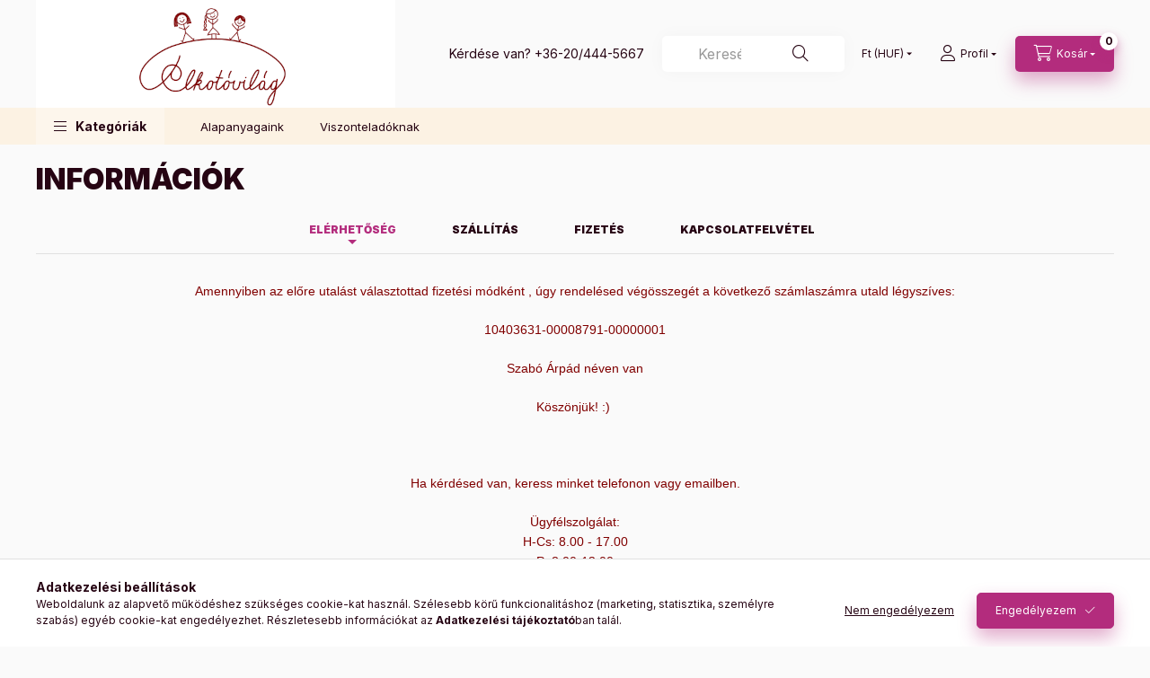

--- FILE ---
content_type: text/html; charset=utf-8
request_url: https://www.google.com/recaptcha/api2/anchor?ar=1&k=6LeINkArAAAAAJSL84aGt5pqk6n654YDRWRwsCmx&co=aHR0cHM6Ly93d3cuYWxrb3RvdmlsYWcuaHU6NDQz&hl=en&v=PoyoqOPhxBO7pBk68S4YbpHZ&size=invisible&badge=bottomleft&anchor-ms=20000&execute-ms=30000&cb=enbwvsuo528x
body_size: 48436
content:
<!DOCTYPE HTML><html dir="ltr" lang="en"><head><meta http-equiv="Content-Type" content="text/html; charset=UTF-8">
<meta http-equiv="X-UA-Compatible" content="IE=edge">
<title>reCAPTCHA</title>
<style type="text/css">
/* cyrillic-ext */
@font-face {
  font-family: 'Roboto';
  font-style: normal;
  font-weight: 400;
  font-stretch: 100%;
  src: url(//fonts.gstatic.com/s/roboto/v48/KFO7CnqEu92Fr1ME7kSn66aGLdTylUAMa3GUBHMdazTgWw.woff2) format('woff2');
  unicode-range: U+0460-052F, U+1C80-1C8A, U+20B4, U+2DE0-2DFF, U+A640-A69F, U+FE2E-FE2F;
}
/* cyrillic */
@font-face {
  font-family: 'Roboto';
  font-style: normal;
  font-weight: 400;
  font-stretch: 100%;
  src: url(//fonts.gstatic.com/s/roboto/v48/KFO7CnqEu92Fr1ME7kSn66aGLdTylUAMa3iUBHMdazTgWw.woff2) format('woff2');
  unicode-range: U+0301, U+0400-045F, U+0490-0491, U+04B0-04B1, U+2116;
}
/* greek-ext */
@font-face {
  font-family: 'Roboto';
  font-style: normal;
  font-weight: 400;
  font-stretch: 100%;
  src: url(//fonts.gstatic.com/s/roboto/v48/KFO7CnqEu92Fr1ME7kSn66aGLdTylUAMa3CUBHMdazTgWw.woff2) format('woff2');
  unicode-range: U+1F00-1FFF;
}
/* greek */
@font-face {
  font-family: 'Roboto';
  font-style: normal;
  font-weight: 400;
  font-stretch: 100%;
  src: url(//fonts.gstatic.com/s/roboto/v48/KFO7CnqEu92Fr1ME7kSn66aGLdTylUAMa3-UBHMdazTgWw.woff2) format('woff2');
  unicode-range: U+0370-0377, U+037A-037F, U+0384-038A, U+038C, U+038E-03A1, U+03A3-03FF;
}
/* math */
@font-face {
  font-family: 'Roboto';
  font-style: normal;
  font-weight: 400;
  font-stretch: 100%;
  src: url(//fonts.gstatic.com/s/roboto/v48/KFO7CnqEu92Fr1ME7kSn66aGLdTylUAMawCUBHMdazTgWw.woff2) format('woff2');
  unicode-range: U+0302-0303, U+0305, U+0307-0308, U+0310, U+0312, U+0315, U+031A, U+0326-0327, U+032C, U+032F-0330, U+0332-0333, U+0338, U+033A, U+0346, U+034D, U+0391-03A1, U+03A3-03A9, U+03B1-03C9, U+03D1, U+03D5-03D6, U+03F0-03F1, U+03F4-03F5, U+2016-2017, U+2034-2038, U+203C, U+2040, U+2043, U+2047, U+2050, U+2057, U+205F, U+2070-2071, U+2074-208E, U+2090-209C, U+20D0-20DC, U+20E1, U+20E5-20EF, U+2100-2112, U+2114-2115, U+2117-2121, U+2123-214F, U+2190, U+2192, U+2194-21AE, U+21B0-21E5, U+21F1-21F2, U+21F4-2211, U+2213-2214, U+2216-22FF, U+2308-230B, U+2310, U+2319, U+231C-2321, U+2336-237A, U+237C, U+2395, U+239B-23B7, U+23D0, U+23DC-23E1, U+2474-2475, U+25AF, U+25B3, U+25B7, U+25BD, U+25C1, U+25CA, U+25CC, U+25FB, U+266D-266F, U+27C0-27FF, U+2900-2AFF, U+2B0E-2B11, U+2B30-2B4C, U+2BFE, U+3030, U+FF5B, U+FF5D, U+1D400-1D7FF, U+1EE00-1EEFF;
}
/* symbols */
@font-face {
  font-family: 'Roboto';
  font-style: normal;
  font-weight: 400;
  font-stretch: 100%;
  src: url(//fonts.gstatic.com/s/roboto/v48/KFO7CnqEu92Fr1ME7kSn66aGLdTylUAMaxKUBHMdazTgWw.woff2) format('woff2');
  unicode-range: U+0001-000C, U+000E-001F, U+007F-009F, U+20DD-20E0, U+20E2-20E4, U+2150-218F, U+2190, U+2192, U+2194-2199, U+21AF, U+21E6-21F0, U+21F3, U+2218-2219, U+2299, U+22C4-22C6, U+2300-243F, U+2440-244A, U+2460-24FF, U+25A0-27BF, U+2800-28FF, U+2921-2922, U+2981, U+29BF, U+29EB, U+2B00-2BFF, U+4DC0-4DFF, U+FFF9-FFFB, U+10140-1018E, U+10190-1019C, U+101A0, U+101D0-101FD, U+102E0-102FB, U+10E60-10E7E, U+1D2C0-1D2D3, U+1D2E0-1D37F, U+1F000-1F0FF, U+1F100-1F1AD, U+1F1E6-1F1FF, U+1F30D-1F30F, U+1F315, U+1F31C, U+1F31E, U+1F320-1F32C, U+1F336, U+1F378, U+1F37D, U+1F382, U+1F393-1F39F, U+1F3A7-1F3A8, U+1F3AC-1F3AF, U+1F3C2, U+1F3C4-1F3C6, U+1F3CA-1F3CE, U+1F3D4-1F3E0, U+1F3ED, U+1F3F1-1F3F3, U+1F3F5-1F3F7, U+1F408, U+1F415, U+1F41F, U+1F426, U+1F43F, U+1F441-1F442, U+1F444, U+1F446-1F449, U+1F44C-1F44E, U+1F453, U+1F46A, U+1F47D, U+1F4A3, U+1F4B0, U+1F4B3, U+1F4B9, U+1F4BB, U+1F4BF, U+1F4C8-1F4CB, U+1F4D6, U+1F4DA, U+1F4DF, U+1F4E3-1F4E6, U+1F4EA-1F4ED, U+1F4F7, U+1F4F9-1F4FB, U+1F4FD-1F4FE, U+1F503, U+1F507-1F50B, U+1F50D, U+1F512-1F513, U+1F53E-1F54A, U+1F54F-1F5FA, U+1F610, U+1F650-1F67F, U+1F687, U+1F68D, U+1F691, U+1F694, U+1F698, U+1F6AD, U+1F6B2, U+1F6B9-1F6BA, U+1F6BC, U+1F6C6-1F6CF, U+1F6D3-1F6D7, U+1F6E0-1F6EA, U+1F6F0-1F6F3, U+1F6F7-1F6FC, U+1F700-1F7FF, U+1F800-1F80B, U+1F810-1F847, U+1F850-1F859, U+1F860-1F887, U+1F890-1F8AD, U+1F8B0-1F8BB, U+1F8C0-1F8C1, U+1F900-1F90B, U+1F93B, U+1F946, U+1F984, U+1F996, U+1F9E9, U+1FA00-1FA6F, U+1FA70-1FA7C, U+1FA80-1FA89, U+1FA8F-1FAC6, U+1FACE-1FADC, U+1FADF-1FAE9, U+1FAF0-1FAF8, U+1FB00-1FBFF;
}
/* vietnamese */
@font-face {
  font-family: 'Roboto';
  font-style: normal;
  font-weight: 400;
  font-stretch: 100%;
  src: url(//fonts.gstatic.com/s/roboto/v48/KFO7CnqEu92Fr1ME7kSn66aGLdTylUAMa3OUBHMdazTgWw.woff2) format('woff2');
  unicode-range: U+0102-0103, U+0110-0111, U+0128-0129, U+0168-0169, U+01A0-01A1, U+01AF-01B0, U+0300-0301, U+0303-0304, U+0308-0309, U+0323, U+0329, U+1EA0-1EF9, U+20AB;
}
/* latin-ext */
@font-face {
  font-family: 'Roboto';
  font-style: normal;
  font-weight: 400;
  font-stretch: 100%;
  src: url(//fonts.gstatic.com/s/roboto/v48/KFO7CnqEu92Fr1ME7kSn66aGLdTylUAMa3KUBHMdazTgWw.woff2) format('woff2');
  unicode-range: U+0100-02BA, U+02BD-02C5, U+02C7-02CC, U+02CE-02D7, U+02DD-02FF, U+0304, U+0308, U+0329, U+1D00-1DBF, U+1E00-1E9F, U+1EF2-1EFF, U+2020, U+20A0-20AB, U+20AD-20C0, U+2113, U+2C60-2C7F, U+A720-A7FF;
}
/* latin */
@font-face {
  font-family: 'Roboto';
  font-style: normal;
  font-weight: 400;
  font-stretch: 100%;
  src: url(//fonts.gstatic.com/s/roboto/v48/KFO7CnqEu92Fr1ME7kSn66aGLdTylUAMa3yUBHMdazQ.woff2) format('woff2');
  unicode-range: U+0000-00FF, U+0131, U+0152-0153, U+02BB-02BC, U+02C6, U+02DA, U+02DC, U+0304, U+0308, U+0329, U+2000-206F, U+20AC, U+2122, U+2191, U+2193, U+2212, U+2215, U+FEFF, U+FFFD;
}
/* cyrillic-ext */
@font-face {
  font-family: 'Roboto';
  font-style: normal;
  font-weight: 500;
  font-stretch: 100%;
  src: url(//fonts.gstatic.com/s/roboto/v48/KFO7CnqEu92Fr1ME7kSn66aGLdTylUAMa3GUBHMdazTgWw.woff2) format('woff2');
  unicode-range: U+0460-052F, U+1C80-1C8A, U+20B4, U+2DE0-2DFF, U+A640-A69F, U+FE2E-FE2F;
}
/* cyrillic */
@font-face {
  font-family: 'Roboto';
  font-style: normal;
  font-weight: 500;
  font-stretch: 100%;
  src: url(//fonts.gstatic.com/s/roboto/v48/KFO7CnqEu92Fr1ME7kSn66aGLdTylUAMa3iUBHMdazTgWw.woff2) format('woff2');
  unicode-range: U+0301, U+0400-045F, U+0490-0491, U+04B0-04B1, U+2116;
}
/* greek-ext */
@font-face {
  font-family: 'Roboto';
  font-style: normal;
  font-weight: 500;
  font-stretch: 100%;
  src: url(//fonts.gstatic.com/s/roboto/v48/KFO7CnqEu92Fr1ME7kSn66aGLdTylUAMa3CUBHMdazTgWw.woff2) format('woff2');
  unicode-range: U+1F00-1FFF;
}
/* greek */
@font-face {
  font-family: 'Roboto';
  font-style: normal;
  font-weight: 500;
  font-stretch: 100%;
  src: url(//fonts.gstatic.com/s/roboto/v48/KFO7CnqEu92Fr1ME7kSn66aGLdTylUAMa3-UBHMdazTgWw.woff2) format('woff2');
  unicode-range: U+0370-0377, U+037A-037F, U+0384-038A, U+038C, U+038E-03A1, U+03A3-03FF;
}
/* math */
@font-face {
  font-family: 'Roboto';
  font-style: normal;
  font-weight: 500;
  font-stretch: 100%;
  src: url(//fonts.gstatic.com/s/roboto/v48/KFO7CnqEu92Fr1ME7kSn66aGLdTylUAMawCUBHMdazTgWw.woff2) format('woff2');
  unicode-range: U+0302-0303, U+0305, U+0307-0308, U+0310, U+0312, U+0315, U+031A, U+0326-0327, U+032C, U+032F-0330, U+0332-0333, U+0338, U+033A, U+0346, U+034D, U+0391-03A1, U+03A3-03A9, U+03B1-03C9, U+03D1, U+03D5-03D6, U+03F0-03F1, U+03F4-03F5, U+2016-2017, U+2034-2038, U+203C, U+2040, U+2043, U+2047, U+2050, U+2057, U+205F, U+2070-2071, U+2074-208E, U+2090-209C, U+20D0-20DC, U+20E1, U+20E5-20EF, U+2100-2112, U+2114-2115, U+2117-2121, U+2123-214F, U+2190, U+2192, U+2194-21AE, U+21B0-21E5, U+21F1-21F2, U+21F4-2211, U+2213-2214, U+2216-22FF, U+2308-230B, U+2310, U+2319, U+231C-2321, U+2336-237A, U+237C, U+2395, U+239B-23B7, U+23D0, U+23DC-23E1, U+2474-2475, U+25AF, U+25B3, U+25B7, U+25BD, U+25C1, U+25CA, U+25CC, U+25FB, U+266D-266F, U+27C0-27FF, U+2900-2AFF, U+2B0E-2B11, U+2B30-2B4C, U+2BFE, U+3030, U+FF5B, U+FF5D, U+1D400-1D7FF, U+1EE00-1EEFF;
}
/* symbols */
@font-face {
  font-family: 'Roboto';
  font-style: normal;
  font-weight: 500;
  font-stretch: 100%;
  src: url(//fonts.gstatic.com/s/roboto/v48/KFO7CnqEu92Fr1ME7kSn66aGLdTylUAMaxKUBHMdazTgWw.woff2) format('woff2');
  unicode-range: U+0001-000C, U+000E-001F, U+007F-009F, U+20DD-20E0, U+20E2-20E4, U+2150-218F, U+2190, U+2192, U+2194-2199, U+21AF, U+21E6-21F0, U+21F3, U+2218-2219, U+2299, U+22C4-22C6, U+2300-243F, U+2440-244A, U+2460-24FF, U+25A0-27BF, U+2800-28FF, U+2921-2922, U+2981, U+29BF, U+29EB, U+2B00-2BFF, U+4DC0-4DFF, U+FFF9-FFFB, U+10140-1018E, U+10190-1019C, U+101A0, U+101D0-101FD, U+102E0-102FB, U+10E60-10E7E, U+1D2C0-1D2D3, U+1D2E0-1D37F, U+1F000-1F0FF, U+1F100-1F1AD, U+1F1E6-1F1FF, U+1F30D-1F30F, U+1F315, U+1F31C, U+1F31E, U+1F320-1F32C, U+1F336, U+1F378, U+1F37D, U+1F382, U+1F393-1F39F, U+1F3A7-1F3A8, U+1F3AC-1F3AF, U+1F3C2, U+1F3C4-1F3C6, U+1F3CA-1F3CE, U+1F3D4-1F3E0, U+1F3ED, U+1F3F1-1F3F3, U+1F3F5-1F3F7, U+1F408, U+1F415, U+1F41F, U+1F426, U+1F43F, U+1F441-1F442, U+1F444, U+1F446-1F449, U+1F44C-1F44E, U+1F453, U+1F46A, U+1F47D, U+1F4A3, U+1F4B0, U+1F4B3, U+1F4B9, U+1F4BB, U+1F4BF, U+1F4C8-1F4CB, U+1F4D6, U+1F4DA, U+1F4DF, U+1F4E3-1F4E6, U+1F4EA-1F4ED, U+1F4F7, U+1F4F9-1F4FB, U+1F4FD-1F4FE, U+1F503, U+1F507-1F50B, U+1F50D, U+1F512-1F513, U+1F53E-1F54A, U+1F54F-1F5FA, U+1F610, U+1F650-1F67F, U+1F687, U+1F68D, U+1F691, U+1F694, U+1F698, U+1F6AD, U+1F6B2, U+1F6B9-1F6BA, U+1F6BC, U+1F6C6-1F6CF, U+1F6D3-1F6D7, U+1F6E0-1F6EA, U+1F6F0-1F6F3, U+1F6F7-1F6FC, U+1F700-1F7FF, U+1F800-1F80B, U+1F810-1F847, U+1F850-1F859, U+1F860-1F887, U+1F890-1F8AD, U+1F8B0-1F8BB, U+1F8C0-1F8C1, U+1F900-1F90B, U+1F93B, U+1F946, U+1F984, U+1F996, U+1F9E9, U+1FA00-1FA6F, U+1FA70-1FA7C, U+1FA80-1FA89, U+1FA8F-1FAC6, U+1FACE-1FADC, U+1FADF-1FAE9, U+1FAF0-1FAF8, U+1FB00-1FBFF;
}
/* vietnamese */
@font-face {
  font-family: 'Roboto';
  font-style: normal;
  font-weight: 500;
  font-stretch: 100%;
  src: url(//fonts.gstatic.com/s/roboto/v48/KFO7CnqEu92Fr1ME7kSn66aGLdTylUAMa3OUBHMdazTgWw.woff2) format('woff2');
  unicode-range: U+0102-0103, U+0110-0111, U+0128-0129, U+0168-0169, U+01A0-01A1, U+01AF-01B0, U+0300-0301, U+0303-0304, U+0308-0309, U+0323, U+0329, U+1EA0-1EF9, U+20AB;
}
/* latin-ext */
@font-face {
  font-family: 'Roboto';
  font-style: normal;
  font-weight: 500;
  font-stretch: 100%;
  src: url(//fonts.gstatic.com/s/roboto/v48/KFO7CnqEu92Fr1ME7kSn66aGLdTylUAMa3KUBHMdazTgWw.woff2) format('woff2');
  unicode-range: U+0100-02BA, U+02BD-02C5, U+02C7-02CC, U+02CE-02D7, U+02DD-02FF, U+0304, U+0308, U+0329, U+1D00-1DBF, U+1E00-1E9F, U+1EF2-1EFF, U+2020, U+20A0-20AB, U+20AD-20C0, U+2113, U+2C60-2C7F, U+A720-A7FF;
}
/* latin */
@font-face {
  font-family: 'Roboto';
  font-style: normal;
  font-weight: 500;
  font-stretch: 100%;
  src: url(//fonts.gstatic.com/s/roboto/v48/KFO7CnqEu92Fr1ME7kSn66aGLdTylUAMa3yUBHMdazQ.woff2) format('woff2');
  unicode-range: U+0000-00FF, U+0131, U+0152-0153, U+02BB-02BC, U+02C6, U+02DA, U+02DC, U+0304, U+0308, U+0329, U+2000-206F, U+20AC, U+2122, U+2191, U+2193, U+2212, U+2215, U+FEFF, U+FFFD;
}
/* cyrillic-ext */
@font-face {
  font-family: 'Roboto';
  font-style: normal;
  font-weight: 900;
  font-stretch: 100%;
  src: url(//fonts.gstatic.com/s/roboto/v48/KFO7CnqEu92Fr1ME7kSn66aGLdTylUAMa3GUBHMdazTgWw.woff2) format('woff2');
  unicode-range: U+0460-052F, U+1C80-1C8A, U+20B4, U+2DE0-2DFF, U+A640-A69F, U+FE2E-FE2F;
}
/* cyrillic */
@font-face {
  font-family: 'Roboto';
  font-style: normal;
  font-weight: 900;
  font-stretch: 100%;
  src: url(//fonts.gstatic.com/s/roboto/v48/KFO7CnqEu92Fr1ME7kSn66aGLdTylUAMa3iUBHMdazTgWw.woff2) format('woff2');
  unicode-range: U+0301, U+0400-045F, U+0490-0491, U+04B0-04B1, U+2116;
}
/* greek-ext */
@font-face {
  font-family: 'Roboto';
  font-style: normal;
  font-weight: 900;
  font-stretch: 100%;
  src: url(//fonts.gstatic.com/s/roboto/v48/KFO7CnqEu92Fr1ME7kSn66aGLdTylUAMa3CUBHMdazTgWw.woff2) format('woff2');
  unicode-range: U+1F00-1FFF;
}
/* greek */
@font-face {
  font-family: 'Roboto';
  font-style: normal;
  font-weight: 900;
  font-stretch: 100%;
  src: url(//fonts.gstatic.com/s/roboto/v48/KFO7CnqEu92Fr1ME7kSn66aGLdTylUAMa3-UBHMdazTgWw.woff2) format('woff2');
  unicode-range: U+0370-0377, U+037A-037F, U+0384-038A, U+038C, U+038E-03A1, U+03A3-03FF;
}
/* math */
@font-face {
  font-family: 'Roboto';
  font-style: normal;
  font-weight: 900;
  font-stretch: 100%;
  src: url(//fonts.gstatic.com/s/roboto/v48/KFO7CnqEu92Fr1ME7kSn66aGLdTylUAMawCUBHMdazTgWw.woff2) format('woff2');
  unicode-range: U+0302-0303, U+0305, U+0307-0308, U+0310, U+0312, U+0315, U+031A, U+0326-0327, U+032C, U+032F-0330, U+0332-0333, U+0338, U+033A, U+0346, U+034D, U+0391-03A1, U+03A3-03A9, U+03B1-03C9, U+03D1, U+03D5-03D6, U+03F0-03F1, U+03F4-03F5, U+2016-2017, U+2034-2038, U+203C, U+2040, U+2043, U+2047, U+2050, U+2057, U+205F, U+2070-2071, U+2074-208E, U+2090-209C, U+20D0-20DC, U+20E1, U+20E5-20EF, U+2100-2112, U+2114-2115, U+2117-2121, U+2123-214F, U+2190, U+2192, U+2194-21AE, U+21B0-21E5, U+21F1-21F2, U+21F4-2211, U+2213-2214, U+2216-22FF, U+2308-230B, U+2310, U+2319, U+231C-2321, U+2336-237A, U+237C, U+2395, U+239B-23B7, U+23D0, U+23DC-23E1, U+2474-2475, U+25AF, U+25B3, U+25B7, U+25BD, U+25C1, U+25CA, U+25CC, U+25FB, U+266D-266F, U+27C0-27FF, U+2900-2AFF, U+2B0E-2B11, U+2B30-2B4C, U+2BFE, U+3030, U+FF5B, U+FF5D, U+1D400-1D7FF, U+1EE00-1EEFF;
}
/* symbols */
@font-face {
  font-family: 'Roboto';
  font-style: normal;
  font-weight: 900;
  font-stretch: 100%;
  src: url(//fonts.gstatic.com/s/roboto/v48/KFO7CnqEu92Fr1ME7kSn66aGLdTylUAMaxKUBHMdazTgWw.woff2) format('woff2');
  unicode-range: U+0001-000C, U+000E-001F, U+007F-009F, U+20DD-20E0, U+20E2-20E4, U+2150-218F, U+2190, U+2192, U+2194-2199, U+21AF, U+21E6-21F0, U+21F3, U+2218-2219, U+2299, U+22C4-22C6, U+2300-243F, U+2440-244A, U+2460-24FF, U+25A0-27BF, U+2800-28FF, U+2921-2922, U+2981, U+29BF, U+29EB, U+2B00-2BFF, U+4DC0-4DFF, U+FFF9-FFFB, U+10140-1018E, U+10190-1019C, U+101A0, U+101D0-101FD, U+102E0-102FB, U+10E60-10E7E, U+1D2C0-1D2D3, U+1D2E0-1D37F, U+1F000-1F0FF, U+1F100-1F1AD, U+1F1E6-1F1FF, U+1F30D-1F30F, U+1F315, U+1F31C, U+1F31E, U+1F320-1F32C, U+1F336, U+1F378, U+1F37D, U+1F382, U+1F393-1F39F, U+1F3A7-1F3A8, U+1F3AC-1F3AF, U+1F3C2, U+1F3C4-1F3C6, U+1F3CA-1F3CE, U+1F3D4-1F3E0, U+1F3ED, U+1F3F1-1F3F3, U+1F3F5-1F3F7, U+1F408, U+1F415, U+1F41F, U+1F426, U+1F43F, U+1F441-1F442, U+1F444, U+1F446-1F449, U+1F44C-1F44E, U+1F453, U+1F46A, U+1F47D, U+1F4A3, U+1F4B0, U+1F4B3, U+1F4B9, U+1F4BB, U+1F4BF, U+1F4C8-1F4CB, U+1F4D6, U+1F4DA, U+1F4DF, U+1F4E3-1F4E6, U+1F4EA-1F4ED, U+1F4F7, U+1F4F9-1F4FB, U+1F4FD-1F4FE, U+1F503, U+1F507-1F50B, U+1F50D, U+1F512-1F513, U+1F53E-1F54A, U+1F54F-1F5FA, U+1F610, U+1F650-1F67F, U+1F687, U+1F68D, U+1F691, U+1F694, U+1F698, U+1F6AD, U+1F6B2, U+1F6B9-1F6BA, U+1F6BC, U+1F6C6-1F6CF, U+1F6D3-1F6D7, U+1F6E0-1F6EA, U+1F6F0-1F6F3, U+1F6F7-1F6FC, U+1F700-1F7FF, U+1F800-1F80B, U+1F810-1F847, U+1F850-1F859, U+1F860-1F887, U+1F890-1F8AD, U+1F8B0-1F8BB, U+1F8C0-1F8C1, U+1F900-1F90B, U+1F93B, U+1F946, U+1F984, U+1F996, U+1F9E9, U+1FA00-1FA6F, U+1FA70-1FA7C, U+1FA80-1FA89, U+1FA8F-1FAC6, U+1FACE-1FADC, U+1FADF-1FAE9, U+1FAF0-1FAF8, U+1FB00-1FBFF;
}
/* vietnamese */
@font-face {
  font-family: 'Roboto';
  font-style: normal;
  font-weight: 900;
  font-stretch: 100%;
  src: url(//fonts.gstatic.com/s/roboto/v48/KFO7CnqEu92Fr1ME7kSn66aGLdTylUAMa3OUBHMdazTgWw.woff2) format('woff2');
  unicode-range: U+0102-0103, U+0110-0111, U+0128-0129, U+0168-0169, U+01A0-01A1, U+01AF-01B0, U+0300-0301, U+0303-0304, U+0308-0309, U+0323, U+0329, U+1EA0-1EF9, U+20AB;
}
/* latin-ext */
@font-face {
  font-family: 'Roboto';
  font-style: normal;
  font-weight: 900;
  font-stretch: 100%;
  src: url(//fonts.gstatic.com/s/roboto/v48/KFO7CnqEu92Fr1ME7kSn66aGLdTylUAMa3KUBHMdazTgWw.woff2) format('woff2');
  unicode-range: U+0100-02BA, U+02BD-02C5, U+02C7-02CC, U+02CE-02D7, U+02DD-02FF, U+0304, U+0308, U+0329, U+1D00-1DBF, U+1E00-1E9F, U+1EF2-1EFF, U+2020, U+20A0-20AB, U+20AD-20C0, U+2113, U+2C60-2C7F, U+A720-A7FF;
}
/* latin */
@font-face {
  font-family: 'Roboto';
  font-style: normal;
  font-weight: 900;
  font-stretch: 100%;
  src: url(//fonts.gstatic.com/s/roboto/v48/KFO7CnqEu92Fr1ME7kSn66aGLdTylUAMa3yUBHMdazQ.woff2) format('woff2');
  unicode-range: U+0000-00FF, U+0131, U+0152-0153, U+02BB-02BC, U+02C6, U+02DA, U+02DC, U+0304, U+0308, U+0329, U+2000-206F, U+20AC, U+2122, U+2191, U+2193, U+2212, U+2215, U+FEFF, U+FFFD;
}

</style>
<link rel="stylesheet" type="text/css" href="https://www.gstatic.com/recaptcha/releases/PoyoqOPhxBO7pBk68S4YbpHZ/styles__ltr.css">
<script nonce="cDFKW1FBcaq6oEnBjGvJ1g" type="text/javascript">window['__recaptcha_api'] = 'https://www.google.com/recaptcha/api2/';</script>
<script type="text/javascript" src="https://www.gstatic.com/recaptcha/releases/PoyoqOPhxBO7pBk68S4YbpHZ/recaptcha__en.js" nonce="cDFKW1FBcaq6oEnBjGvJ1g">
      
    </script></head>
<body><div id="rc-anchor-alert" class="rc-anchor-alert"></div>
<input type="hidden" id="recaptcha-token" value="[base64]">
<script type="text/javascript" nonce="cDFKW1FBcaq6oEnBjGvJ1g">
      recaptcha.anchor.Main.init("[\x22ainput\x22,[\x22bgdata\x22,\x22\x22,\[base64]/[base64]/UltIKytdPWE6KGE8MjA0OD9SW0grK109YT4+NnwxOTI6KChhJjY0NTEyKT09NTUyOTYmJnErMTxoLmxlbmd0aCYmKGguY2hhckNvZGVBdChxKzEpJjY0NTEyKT09NTYzMjA/[base64]/MjU1OlI/[base64]/[base64]/[base64]/[base64]/[base64]/[base64]/[base64]/[base64]/[base64]/[base64]\x22,\[base64]\x22,\x22azhudUHDsi/Djk3Cj8K9wrHCkFHDp8Odf8KLZ8O9Fgwbwro2Dk8LwoY4wq3Cg8OLwqJtR3vDg8O5wpvCokXDt8Olwqt1eMOwwr5uGcOMXD/CuQV9wodlRknDqD7CmQjCmsOtP8K7C27DrMOrwojDjkZgw6zCjcOWwrjCksOnV8KLN0ldGcKPw7hoNjbCpVXCsUzDrcOpAmcmwpl7UAFpe8KMwpXCvsOMe1DCnw8HWCwLEH/DlXAILDbDknzDqBpAHF/Cu8O4wrLDqsKIwpPCi3UYw5fCtcKEwpcSHcOqV8K2w4oFw4RAw4vDtsOFwp1IH1NVQcKLWhs4w755wqxTfiluQQ7Cuk7CtcKXwrJBKC8fwr7CusOYw4oMw5DCh8OMwoEgWsOGYlDDlgQxanLDiFLDrMO/wq0CwoJMKQxrwofCnj9fR1ljWMORw4jDsgDDkMOACcOrFRZAeWDCiGPCvsOyw7DCvgnClcK/M8KEw6cmw5/DtMOIw7xmFcOnFcOAw5DCrCVfDQfDjBHCmm/[base64]/[base64]/Dr8KZJMOMFFFbwp/DnhnCjMOtw7Jjw4wLQ8Obw7Rgw4J6wrrDtcOiwoUqHkxzw6nDg8KwbsKLcjPCnC9EwrfCucK0w6ARNh55w6bDnMOufSNcwrHDqsKETcOow6rDmH9kdX3Cl8ONf8K+w43DpCjCu8ORwqLCmcOubEJxS8K2wo8mwovCosKywq/ChRzDjsKlwpIbasOQwpdSAMKXwqxeMcKhJcKDw4ZxFMKhJ8ONwoLCmyIUw4F7wq4QwoACHMORw7prw5gxw4N/wpXCi8OWwq18HVnDlMKRw4EiYMKEw4A3woAlw5nCmGrCtVFHworDvMOsw65Yw782BcKlbcKkw4fCpA7CrnLDrivDp8KwdMKoQMKrAsKCa8Ovw5JTw7jCicKJw5HCicOGw4HDgMO4ZB8BwrZTSsO2LRnDvsOqZn/Dg04FU8KRTMKUX8Kmw4NhwpIyw7pUw5F1NnYsVh3ClVMewqHDlcO/[base64]/CgjfChMKuc8OJwoJtw41fw6dyE8OYTH/[base64]/BcO3w6I/KsO3ScOFCsOSf8ORw6fCmzvCr8OLcnQMHnPDtcOOYsKgEnYFeEM/w5BWw7UycMOZw6kERS0gF8OyScO+w6PDhADCtMOrwpfCninDmRvDicK/DMOUwoJlZ8KsdMKcUjrDisOlwrXDo057wq3DosKWdwTDlcKAwo7Cpw/DlcKCdUsZw6l/CsO8wqMYw7HDlhbDihceUcOcwqgIFcKWTGTChBtLw4TCh8OzD8KcwoXConjDhcOoIgzClw/[base64]/DusOzKcKowpDDjxkiw4fCl8KEeyxSwqINb8KEw45Vw5zDmiXDqkvDhDbDrSgjw4NjIw/[base64]/DmMKlJsOdalTDm3RgZULDqUB8U8OWa8OnHcOqw4/DpsKyfShhdsKzZj/[base64]/Dg8KOEHpRQQx9CV/CgzhZensMw7jCl8OHccONNCVIwr/CmXLDtlfCocK/w7jDjDcUWMK3wr4rasOKHzTCh1XCt8Ofwq15wpfDiinCu8KzanUaw4XDqsONTcOsR8OAwrLDl3HCt1Zve3TCpcO1wpDDvsKuOFLDlcK4wrfCl2oDX0XCn8K7E8KDInTDvsOTCcOLEnXDmsOYH8KjSwnCgcKPNcOBw64Mw61fwrTCh8O0HMKmw782w5pzbH/DqcO3SMKhw7PCr8OAwq4+w5bCi8OwJk8Pw4fCmsOhwp0XworDvMKhw6hCwr7Cq3rDrSddNx5WwowzwpnCoF/CjhHCtXlnS0x4bMOCGMO0wqvCjhHDkA7CgsOFUl8jV8KqXy4nw4cWX2xswqkmwpPCrMKYw6jDmMOtXTZqw7bCj8Oyw7RsCcKhZgvCgMO+w6YKwosiRgDDn8O9JwFbKx7Dly/CnggVw5gUwrcuNMOJwqdIQ8ORwpMuc8OVwo42IVIGGydQwq7CuiA/dinCilBOKsKLTQkCOUNfUSxmfMOLw57CvcKiw4lxw6QiQ8KgIMKSwotpwrzDicOObwJqMCPDmsOLw65/R8O/wo3CqmZRw6jDuT7DjMKDEsKRw65CJlQ5BntHwrFsJhbDj8KjHsO3asKsS8KpwpbDp8OoK05xCQ/DvcOfTH/CoU7Djxc9wqVuLsOowrNcw6rCtQVvw5rDq8Kqwqhbe8K2wqLCgVzDhsKjwqV+GipWw6PCrcOvw6DDqBIRCn8cazDDtMKywqDCuMOkwppVw6Etw4vCm8OYw7B3aETCq2LDuXdyYFXDocKtEcKWEwhVw4/DjlYQfwbCksKwwpc1ccOXTFciYkNewpFtwqPCq8KMw4/DkQFNw67CrsOUw4rCmBkFZiljwpvDikdZwoEZO8KjWMK8BEwqw77DqsOxDTxhWVvClMOCXybCiMOoTyt2Qwsnw6F6MQbDo8Kva8ORw7xbwp7CgMKHZ2nDu2laTXBgecKTwr/DmRzCu8KSw4kfcBZdwqdNXcONQMOsw5ZEelVLSMK/[base64]/CtcO+MMKTGUVyECXDisKwEljDocK/UkfDqMOwIsOswrUNwpUodTnChsKiwrPDp8OOw43Cs8OGw4rDh8KDwq/DgMKVFcO2XFPDvmTCs8Omf8OOwoonRi9MNyvDmw8nKD3CjjN8w6w4YgtsIsKFw4DDjcOdwrLCqU7Djn/CpVFiH8ODdMK6w5pwIGXClEpUw4howpnDsjpgwoDCtgXDuUcpHRzDrnrDkRY8w7oLfsKvHcKVJGPDhMOmwp7CkcKgwpbDiMKWLcKoZsOVwq1vwovDicK2wq4HwqLDgsKSDF3ChTcqwpHDvSXCnUjCgMKGwpMxwpbCvEbDkCddNMOKw7/CqMKNLxDCncKEwplPw4XCmBjCscOUdMO1wqXDnMK4w4QLN8OiHcO+wqXDijvCosO8wo7CrGDDsjgQUcK9QsKOc8Ogw4kmwoHDnikvOMOSw4DDoHUMDcOSwqTDhsOHHMKxw6jDtMOvwox/R192wpRUUsKRw57CoSw4w6/CjUDCswLCpcKvw5sKeMKVwrJPJkwfw4DDpCt/Um0ya8KCUcO7UinCjzDCmlc6IDkLw67CoFQ8AcKrL8OHRBzCllB3Y8KHwrF/[base64]/[base64]/[base64]/[base64]/Dkh9Lw6nCmj/[base64]/[base64]/DuMOiwr4zw7HDmm4/w5QsH8KlfhrCkT94w50Bwpl9a0TCuiAWw7MaKsOKwqM/OMOnwqk0w7lwTMKMWHEdIcK6GcKlWGcuw68iQ1DDtcOqJsKow47ChQTDokPCj8Kaw5XDgkRTaMO9w4vCk8OMasOBw7NMwoLDkMO5bsKISsO/wrPDiMK3GkEcw6IIfsK/F8OSw5DDgMO5PmVxUMKwP8Kvw75TwqTCv8One8KtKcKBOGvCjcKGwphoMcKnEwRLK8Oqw58JwrUGf8OOBcO0wqMAwosEw4PCicKsWCjDkcOIwqgQNCHDnMOXJMODQE/Ch0jCssO5QWwXWsKhOsKyLy4MUsOjFcKIe8KFM8OQCw9EDh4/GcOOKwJMYjDDsRU2w6F8fz9te8O+QmXDo3Vew7l0w7hsfXpxwpzCv8KuY015wplLw6ZWw4zDpD/DnlXDtMKZRQfCmlbCoMO8OcK6w7UIZsKwPhzDmsODw7LDnFnDvGTDqXsJwpLClEXCtcKXb8OMciZgEVLCt8Kjwrh7w7g/woxtw7zDgcOxV8Kac8KOw7QhXiZlfsKkYXEKwq0hWmA3wocNwo5EFjc8AFlXwr/Cp3vDh2bDrsKewql6w7rDhDzDhMKzWHPCpUNSw6LCszphPQXDixNRw63DuUY3wpbCu8OpwpTDoibCunbCr2JbIjg+w5HCpxoOwofCg8ODwqzDrncMwoorLAnCoRNBwrPDt8OLIg3CgcO1RCvCpR7CuMKyw5XCrsKmwo3DvMOHTU/Ch8KgYgYkOMOGwqHDmSEwQHoLSsKuAsK6MUnCiGLCvsOaUD/[base64]/AXTCrcOhLMO/w4PDkcKrwqzCrMOrw7gCwot1wr3Crw0EMmkOAsK6wrlOw5tBwooxwoDCrsOAXsKiBcOMTH5hUW4wwqVBDcKPKcODTsO3w5Myw7sMw5vCqR5/ScO6w5zDqMOawoNVwqXCvQnDu8O3esOgIGIdL2XCqsOtw7PDi8Kowr3CrTbDtWYywoc4VMOjwr/DrBXDtcKaLMKgBTfCicOYJVxnwr/DrcKPWkPCgzEbwqzDjUwtI20lQ0B5wrJofzEbw5PCtSJ1X0TDqW/[base64]/w6fChsObwqI5LMKcRRnCv8Kyw4jCo1klDMKZLCrDjkHCtcOrP1w/w5lYAMO1wpHCnXZ7EFNwwpPCnhLDgsKHw4rCogTCn8OJMgPDqnwtw75aw63Cnn/DqcOYw5zCjcKRaEoRDMO7Vnw+w4rDs8O8ZTgaw70UwrPCu8KeZUEQM8OIwrwiBcKBOy8Kw4zDksOmwo1jV8OGOcKfwqMXw7wAYcOPw6Axw4nCgMOKGUvCu8K8w4Vhwq1Aw4rCo8KcC1BCLcO2AsK0MS/DpBjDnMKxwqsCwrw7wpLCmG95dCjCpMKUwo7CpcOjw7XCsAwKNn4Ew7MFw6TCl2lRIyDCpz3DlcKBw6bDviPCtsOQJVjClsKteR3DrMOTw6kfIsOzw4HCnFDDjMOGOMKLd8ObwrDCkmzDjMKcHcOxw4jDs1RZw5ZKL8OBwr/DmRkRwoAQw7vCmETDi38Mw77DkTTDhz4DTcKeACnDukVbMMOaInEpLsK4OsKmTAfCow3DpMO3Z2BLw65rwpADFcKaw4rCrcOHZlLClMO9w4Ypw50IwppTdRXCrcO5wo4/wpvDljrCgRPCnMOoMcKIfyN+fW9Ww6bDmyM/w4/DkMKpwoLDtRBONG/[base64]/CngdQwrsVRHBYwpfDg8OYw7PDkMKKZsK5wrDCg8KkRsKhWcKzL8ONwpx6acOAAsKMA8OSQ37Cr1TCjnLCosO4EB/Cq8KRJAzDrMOVScOQT8K8I8Knwr7DuBDCu8OOw5IvT8O9MMOcRGYcZcK9w4fDqMK1w7o/wqHDtSHDnMOpNSnDucKYeEB+wqbDiMKAw6AwwoPCmRbCoMOOw75KwrHCosKhdcK7woskdG4nF2/DrsK6H8Kqwp7Cs3jDmcKwwqnDoMOlwrrCm3YUGmHDjzjCnnVbWRYcw7E1fMKYTExLw53CoiTDuVbChMKcI8KxwqMbWMORwpTCm2HDpDdfw5vCpsK+JEoKwo/[base64]/DqsOKwpjCswnDgMKgwpfCgcOEVMOmFsKoMsKZwpfDksKKKsKNw6bCrcOowrgcXxbDlnDDnXtPw500B8OxwognGMO4w4F0ZcOdHMK9wrcVw6p/QlfClMKtTBXDtwXCjw3CisK1N8O7wrMWwqrDsRJQOiwqw41mwpYhasKseGLDhSFIakXDicKxwrlAX8KBZsKlw4I4bcO4w7loEiEbwoDDqcOfCnfDp8ORwqXDm8K7VQN5w4NNNjFdLQfDkC9MHHN9wrXChWYlaXx0bMOCwq/Dl8KowqfDrz4mSzjClsOLecKAPcOtwojChzU2wqYvZADCnlYUwozDnQMow4vDuxvCmcOzecKnw54qw7xfw4MdwpMiwoJHw6DDriM4C8ORVsOLAxHCsk/CpAEPbCcqwqk3w6I9w65Uwr9Kw4zCr8OCV8KhwqLCo09Bw5U2wovCsggGwrBOw5HCncO2IRbCs09THcKAwpddwo4Dw4bDtFjDusKvw6A/AB1+wpssw40iwo83LnQbwrPDk8KrTMOhw5nCs34xwr8aUjA6w6LDgsOBw5hEw4fCgCwOw4zDjARlQcORacO5w7zCkDJnwq/DqC4nAVzDumEMw54ow6/DpAhAwq0yMC/Cl8KIwq7CgV7CkMOqwo8AcMKdb8KWZwx5w5LDpjbDtsOvaj9ETm8waADDnQYAYQMjw7EVfDA3JsKtwp0uw53CnsOzw5DDqMOvBT4XwqvCgMOFGx9gw4/Dt1pKfMOKOidGGhHCqsOPwq7CmcKCVsKsdh45wpwBD0bCrMOwcl3CgMOCAcKwXWbCvcKuDTdcCcK/SzXChsKOacOMwr/[base64]/BsKnwpMuWE40wpMxBW5DTcOGB8O7w4bDlsOrDjIEPS4VO8KRw4RZwqVXN3HCvx0pw4vDmUMQw4MJw5fDhR9FKSbCjsOgw58ZbcOcwpTCjkXDlsOVw6jDksOfQMKlw5/[base64]/ClWvDpMOBwqNiw4jCky/DuyZqw5Y+w4bDjsOkwqgSTn/DisKsWRBcak9mwp5vG3XCl8OudsKSGn1gwqx5w7tKFsKUVsORw7LCkMKxw73DjH1/AsKRMUDCtlwODycPwqhOYWJVSsOJbj9nSGFPckV1V0AfTMOwARtiw7DDqAvCtMOkw4E0w7zCpxbDiE0sWsOUw5zDhEQlX8KWCEXCo8K0wo8hw57Cp3Uqwq3DisKjw4rDtsKCG8KKw57Cm1hyEcKfwqViwqEtwppPMxMCIUQhDsKEwpjCtsK/VMOaw7DComVJwr7CikoIw6hWw5oOwqcAZMOeLsK8wrYwMMKYwqU0FQpqwoZ1HmsVwqsEKcK9w6rDjxTDk8OVwqzCtzPDr3/Ck8O9U8O1SsKQw54wwoADNcKiwrIVGMKtwqkewpvCtR7DvX9HaRrDoAA+B8KAwp7Di8OjRkzCp1ZwwrA+w5A0w4PCpxUPWVbDvcOXwocuwr/DvcOww55vVlhqwoTDusKpwrfCq8Kew6IzesKMw5vDn8KoVsODBcOrJzwACMOqw4/CpgctwqfDkn4rwolmwpfDtyNOa8OaIcKyYsKUOcKKw54tMcOwPHLDv8OSPMKSw60nTRnDjsK/w6XDpQfDknYKVG5xGnc9wpHDvXPDihbDtcOOKGLDrRnDmUzCqjXCtcKhwpEOw7kbVlsgwrbDhUosw6TCtsOAw5nDiwEhwpvDlC8LVFoMw4J6TMO1wrXDqnfChwfDnMOhwrQGwpBBBsO+w6vCin8/w7p9fgc5wpBHUjMPR0xmwqA1DsK0SsOaHlcgA8OwaBjCmkHCohXCisKvwofCp8KNwp5AwqNtMsOPC8KvBjoPw4diwrllchjDrMOjcVBxw47Du1/CnhDDnmvCnB7Dl8Otw6FQw7JjwqN+MRHCtnrCmgfDmMOAeQM/VMOoU0EeT03DkT0oVwzCrHpfL8Obwq8qNBE5TD7DvMK4AGpvwqTDpyLDn8K0wrY9MG3DqcO8KW/DnRoCVsK8bk06wpDDtHDCucKXwohUwr0VZ8OULnbCmcKWw5heBBnCnsKDcFPCl8KiVMK3wrjCuDsfw5/CvmpJw4MsN8ORbmzCtVDCpgzCr8KhacOhwrMECMKYCsOoXcOoKcKNHX/[base64]/CinPCgsO6E8OJE8O3YXE+w4IFXMK2IMOQLcO1w5bCujbDhMK1w5k3Z8OANUPDmmAFwp8PZsOJNTpvcMObw65zYkXCunjDrCDCmSHDmjdwwrAow6rDuDHCshIFwpN6w7rCnTXDt8KkX2XCnw7CscOBwpnCo8KgVWHCk8K/wrgFw4HDrsKvw4jCsGRFNykEw6hMw6YbCgzCkB4lw4HCh8OKPHAqOMKfwprCjnoRwrtyAMOowpQRX2/CsnHDgMOBSsKRZHgJFsKqwp0qwoLCvgRBIkU2NghawqzDpnU5w609wphgDWLDqcOZwq/CswQWRsK9FcKtwokmPXNmwpQQX8KvXsKxe1xPPTvDksOxwqXDhsKRWMKnw7DCgC4LwofDj8KscMKEwq1nwr/DgTsww4DCqMOlWsKlL8KEwprDrcKKX8Oow61zw5zDgcOUdC4pw6nCqGFwwp98FzMew6vDpG/DoXTDgcOIJlnCvsO6K15Pengnwo0odUMwXMKgbEJfTGIYIk19EcOfIcKtKsKCNsKtwrEZG8OuAcOVaQXDocOsHkjCvwnDhcOeW8OGfUVsb8KIYFfCisOuNcO/w7Qoe8OdVxvCvWwPGsK7w7TCq3vDo8KOMC8KNR/CqCNxw6xCX8K4w4DCoSxqwpRHwqHDuy/DqU3CgXPCtcKAwrlIZMKABsKRwr1Awr7DqjnDkMK+w6PDtMOSDsKTfcOUHT1qwrrDsGHDnSLDkVYjw6Znw47DjMOXwq5cTMKMW8OpwrrDgsKkQsK8w6XCv1XCsFTCpjzCi35ow59ESsOZw5hNdH0KwpPDqV5sfT/DniDCscOKYE1sw4vDsiXDmnQKw49Yw5bDjcOdwqJVZMK4PcKvZ8Obw6M1wqXCkQAwP8KsGsO8w5fCs8KAwrTDjMKTWMKvw4rCsMOtw4zCp8KFw71bwqdOUgMULcKpw5HDq8OcG2h4Al0+w6AEHR3Cn8OlJsO8w77Ci8Oqw7nDkMOLMcOpAyDDlcKPIMOJZT/[base64]/CkTVpag9dCMKIAVPDgCgRw4/CmsKYMcOnwoEEFMKUwqjCrMKOw5Arw4vDrsOIw67DtcKlf8KIfz7CksKRw5HCmxDDoC7DssK6wo3DvBxxwr08wrJtw6HDlMO7V15DZi/DusKicQzCkMKyw4TDpF43w7bDs3PClcK/wpfCmVPCpgY4GgIjwojDtR/ChGVEZMOcwoY9ESHDtBhVZcKdw4TClmFiwoDDt8O6WznCj0bDr8KPQcOeRX7DpMOpFSskTl9eQjVYw5DCtRTCn2x/w6TCsXHCsUJPXsKvwpzDpBrDl1QiwqjDsMKaP1LCscKnZMOQOlo6a2nDli5Dw7I4w6jCgzPDvisqwqbCrMKifsKYDsKpw6zDsMOjw6dpHMOGIsK0KWnCrgjDo3o1FhbCg8Okwpk/THd5w6/[base64]/[base64]/DvsOOXsOiXsOlJxnChjPCjwrDskXCocKlGcKfCMOPDn/DoD3DpQHDqsODwpbCjMK8w70eUcOsw7FBPQ7Dr1bCgUTCjE/[base64]/VsOywpIXw4U1w4XCrMOhOgJDDHLCt8Orw5HCiULDgMO0cMKQVcOfZQ/[base64]/[base64]/CgMOZABMKTg93UMKUZcO7w7LDk0rCixkrwrPChcKKw57DnirDhl7DgkbClXvCpEY2w78Dw7kDw7t7wqfDsyY6w4lWw6vCg8OOEcKcw5FTc8Kvw6zDqVHChmB9VlNPIsOjZkjCmsK0w7FhGQHCkMKYFcOcCT9XwrN/b3Y/OycTwoRkR0Icw5Ytwpl8b8OHw49HZsOYwq3CumtgR8KXwqfCsMO5YcKyf8O2WHbDpsKEwogNw50dwohvX8OMw7Nww4jDp8KyLsK7PW7DocKswo7Dp8KCaMOLJcOzw5lRwrZLSEoVwojDicKbwrzChTDDisODwqZhw6HDnirCjAZdCsOnwo7DnB1/I3PCnHYqCMKMecKvDMKUDnTDuR1KwrTCrcOXPHPCizcdf8OpPMK5wqEeTHjDuA5EwrXCmDd0wpvDqDBASsKjaMOCHmHCkcOHwr7DpQDCh3UlJ8Kuw4HDg8OdJzLDjsKyPsOfw4gCc1nDh3kNwpPDtCgSwpFxwqdUwonCj8KVwp/CrzYewobDmSUpI8OIABE+KMO3KUc4w50ww7FlCjXDuQPCq8OYw6Jfw5/DvsO4w6Z9w61fw5xZwpPCt8O7csOAOhtiMy7CiMKvwp8nwrrCg8OBwoZlVg96dXMWw75SbsO4w7gOSsK9dnRDwrzCj8K7w6jDuE8iw7g0wpzCiRvDvTN/[base64]/ChCDCpCPDtsOMScKDw5N3wpRWw5A3IMO4woXCuEgeQsKCbSDDo2/[base64]/[base64]/DkMOjw7rDtcKPfsO8Q3h/[base64]/wqTDv8OQw5MnwpTCpMOAAMOwwrU0w6/DisKiw5fDhsKFw4fDgXbCnHfDr1tGd8KaJsOXKSl3w5JowppDw7zDocO8LnPDsxNGL8KUFifDsRwqCMOnw5rCmMKjwprDj8OWI07CusKnwosCwpPDoULDrWwvw6bDtSwKwo/CqMK6UcKbwrTCjMKXMR5jwqLCnlNiFMKFwpIdWsKdw7g2YFxLDMOKVcKVamTDpQtrwpwPw4HDt8KOwr8AUsOjw7rCo8OCwpTDtVvDk3xIwrfCusKawrHDhsO5DsKfwr4/Ji5DLsOaw6vDrH9aHB3CtMKndHhYwrXDkBBHwop/SMKiEsKKZ8ObEh0ILMORw6PCsFBiw4A5GMKawpEvXlHClsOAwqbCocKcYsOGbX/[base64]/wq9vAR9ew57Cn2LChMOvLcO9w4dVw7F+FcOmwox+wrzDlAR6Hj4WSEpBw5VzVsKpw4xNw5nDnsO3w4w9wp7DtmjCqsKQwp/DlxjDmSghw5c0L2fDjV1ew6XDhl3Cm0DDqcKbw5/Cp8KOA8OAwoJ9wpswVUdeakhpw4dvw6LDknvDrsOvwovCsMKjwqjDr8KgbHF+OzoEB21VJHnDsMKhwoUVw4NvMsKXScOGw73CucKvRcOlwp/CiSoFX8OhUk3Cg3Z/w6DDuQ3DqFc3VcKrw4Mmw63DvX1FK0LDuMK0w6FGF8K+w6rCosOFbMO+w6cdXT3DrmrDnyw2wpbCv1pEWcKyGWbDvwpFw78nQsK9P8KsFsKPX2Q/wrAswpV6w6sgwoVaw5/DlQssdHhlEcKkw75/LsOVwrbDosOTGcKpw6XDp1lkDcOzYMKmcWXCryE+wqAYw7TCs0ZCUQFgw6fClVl/wppbHMOxJ8OLPQwUMjJKwqTCo3JXwpnCvw3CmzLDoMKkeXTChnd2MMOVw4h8wooqOMOTKREYeMO9TMK8w4JawooCYxkWfsOnw5XDkMKzC8KaZSrCpMOkfMKawq3DtcKow4M0w6fCm8OwwqRIUS8dwp/CgcOhQ3PDncOab8OVw6U0fsOjcGd3YWvDnMOuScOTwqDCmsOKO0HCribDjSnCjD1vccOBCcOBwqLDhsO1wqhZwolDfH46N8ObwrY6FsO5CyjCu8K0NGLDsywhdk1yDAPCmMKKwoQ/CwzCjcKMehnDownCsMOTw613EcKLwrvCrcKmRsOoNlnDocKTwps2wqPClsK2w5TDjVfDhlE2wpgAwrEgw63Cp8K7wqnCu8OlW8KnYMOIw5ZewprDssKDwq1rw4/CpQ5BOsKnNcOFVlbCr8KhGn3CicOzw4Ipw5Faw7s4OMKQW8KTw6ZLw5LCgG3DmMKHwrTCi8O1OR02w6oAcsKvdcKpXsKodsOObybCjRE6w67DmcOfw6LCt3tXSMK7DlUXXcOXw4J2woBQGWvDuSxfw4pbw4rDjcKQw7tML8OQwq/DjcOTOWfDu8KPw5kVw6R2w7oEIsKIw5Zvw5FTVQLDqTLCisKKw5wvwpllw5vCncKMeMOYa17CpcOUJsOofjjCusK7UxXDmngDawHDpFzDlUddHMKGU8K4w77Dt8KmRcOvwoc+w6oOV3Q/wokjw7DCncOxcMKjw7I2wo4VBMKfwp3CocORwqgqOcKXw748wr3Do0zCjsOZwprCgMKtw6hVM8Kke8KvwqzDvjnCn8KvwqMcORASWRjCs8KvZlEqasKsBGnDkcOBwoHDtl0lw4vDnkTCuk3Cg11pJMKOwo/Ckk10w4/Crwxfw5jClnHCiMKsDEwgwrzCi8Kjw7/DuF7Cm8OPGcO8eS1NNhRHbcOEwo3Dj09yXBrDqMOywrnDtsKsR8KKw7hmQRTCmsO6ZwE0wrLCl8O7w6V5w5IGw4bCmsOTVF1ZXcOYGsOxw73ClMOTfcKww5wma8Kew5rCjSJVWsOOcMOPJcKnLsK9ETnDtMOMaUZyGyROwr9kMTN/[base64]/asKfPD0WY0hLwqzDrsO6w6bDmmUBWcKSwpteP0TDgA0TWcOad8KKwpVZwqRBw61Jwq/DtsKMAsO9esKXwrXDiFfDu3s8wqPChsKoX8ODTMOgVsOfS8KOCMKQXMOWDStARcOFGQFNOk4rw6tGGcOawpPCm8OxwprDmmTChCjDvMOPdsKGeWV0w5QwSmwpXMOMw79WLcOqw6zDrsO7Dll8aMKQwpXClXRdwr3Dji/CmSQpw4ZKBng7wpzCqjZZfnzDrgFxw6LDtg/[base64]/CsMKzcsKEwokyw55rcXMlH8OXw5/ChMO7eMK4AsO1w7HCsTwKwrTCvsO+HcK+LVLDtTANwo7DlcKSwobDrMKQw4NMDMODw4I7IsKYK0QRwo/Dk3YoWlp9IwXClhfDmQZwIz/[base64]/DiyrCssOtNT5/LcOlw4hbwovCv8K6wr9pwr5ew6E1SMKrwpfDicKRG1zCpcOrwpUXw5TDlhgqw5/DvcKaCnsTXj/CrhAJSsODTCbDksKgwqDCkgHDlcOLw5LCtcOywptWTMKldsKgLcOswojDmm5NwrRZwoXCqUsbOMOVaMONWhrCuUc7Z8KBwqjDrMOwEnc7IkPDt23Ci1DCvE4RGMOtQMOFeWjClXTDuCrDgn/DisOiasOdwq/[base64]/cHo6wozCiMOCw7DCqcKkw4wrVQhYR2UVw4DCpkPDrQnCv8Klw6bChcO2T23CgU7CgMOqwp3ClsKNwp4hCmHCiQweNz3Cs8OtG2/CnhLCr8OnwrbCmGsOazpKw4PDt1/DnDkUFlFgwofDgD1eCiZ9OMKrVMOhPgfDuMKgTsOEw78HazdpwpLDocKGA8KBDHlUOMOywrHCm1LCjQkwwobDhcKPwo/CkcOmw4bCksKKwqM7woPCnsKiOMKvwrPCnlJ2wqoOe0/CiMKow57DhMKCWMOgYGHDusOndDrDtlzDrMK4w64pFMOAw4bDnlzCvMKFcB94FcKISMOawq3DscKjwrQYwrLDml8bw53DicKQw75AUcOuaMKsKHbCo8OYAMKUwpEZEW8NW8KDw7JbwrxgKMK5KcKqw4HCuAXCg8KPNMOnUF/DhMOMRMKGF8Ouw4NKwpHCpMOQeyojY8OmRAcPw6Nmw5V9dQMvRMOyYDNvaMKNFgbDmEHCjMOtw5paw6rDmsKnw7DClMKgWlw1wrVgTMO0CB/DpcOYwrNafi1ewqvCgDvDhgwCA8O6wpNow756bsKLH8Kiwr3DhxQsdxoND0rDswPClVzCgsOrwr3Dr8KsHcK/UFtpwoDDpiZ1PcO4w5jDlVUIABjCtQpKw75rFMOxWQHDn8OUUMK0LRwnXzcYYcOxKynDjsKrw7UKTHgkw4LDuUVMwobCt8KKTiA8VzBow4tywqLCn8Oow7PCqiHCqMOnKsOjwr3CrQ/Dq2nDlAlLTsO1cCLCmsK2RcKew5VNw6XChSrCk8KTwp5lw5lUwq7CnnlHS8KgBGwkwqgOw6AdwqTCk1ApbMK9w6lNwqvDvMOUw5vCizU/JF3DvMK+woUKw77Ck3FPYsOcX8Krw5d3w6EebSDCvMOjw6zDi2JCwpvCvkgtwrvDgRN7wr3Dj0IPw4BcGTfClWbDnMKDwqrCoMK1wrBbw7fCh8KeFXXDpMKMMMKXw45nwpcBw4HCjT0uwpYEwqzDkQ9Ow7LDkMOZwr9jajnDsHMlw6rDkXTDsXvDq8OxKMKebMK/wrTCscKewqrCj8KFIcKxwqrDt8Kxw7BUw7lYWFwlUUk/ecOMVgXDhsK5OMKEw6NhSyMswopMJMOjAcKLRcOIw59mwq1IRcKxw7VZYcKbw5kSwoxJZcK3BcOiXcOJTn1ywrfDtl/DosK5w6rDjsK8dcO2R0JCX0gMTgIOwpQfB3nDkMO4wok+Fxobw70/Ll7CssK2w4PCvTfDt8OgY8O9E8Kbwo1APcOESHkRaU4hVTDDhi/DkcKuZsO7w6zCsMK6DxzCrsK7cVPDu8KKews5X8KTSsO3w77DsCzCnMOtw5TDm8Omw4jDnVtpdzUgwrdhWW/DuMK0w7Mfw48Jw4McwrLDjcKlGyEtw4BCw7bCrDvCmsOePsK0UsO7wrnDnMKbbFxlwpIRSmkwO8KQwp/[base64]/GWRMM8Odw5Qzw6TDrcONwrDConrDksKhDzYkbcKBJDp9WCYUfDPDkic2w5XClmYOLcKSNcO3w4LDl33CpnUkwqMxVMO3CSstwpVYLUvDnMKuw451w4oHekfDrV4jWcKyw6d/[base64]/Cmh7CqMOfw6nDvsKccxQaa8KpwoTDtCnDogsbJ8OXLcOow5kQH8OIwprCksO+wqvDvcOhVCNucgHDoVvCtsOKwoHDkQVSw67CjcOORV/Cm8KPfcOQHMOTwrnDvXDCtwFBZ3LCpENGwpDDmA5gZsKyNcKmcHTDpV/[base64]/Dm8OSw48rw6bCtDvCqsOqLDAkPmPDj8OjcgExw7vCvzzDhcOFwqNIbE99wp4hO8O/[base64]/CnyY4UcKFQU7DugLCgMKbWBJww7B8ZEvDqB4gw5nCqELCoWFfw7hbw6/DsT0jMcO/UcKVwrYnwqA4wrA2wpfDt8KvwqbDmhDDncOvBCPDqMOOGcKZUEjDiT8Pwo8mA8Obw7zCuMODw6Jnwo9wwrAPBxLDjH7Cgiczw47Dn8OtNcO9O0lpwoN8woDCqcKxwozCm8KHw7/[base64]/CuMK7OMKUw47CrCrDjhp3wqsYJ0bCm8KYFcKCf8KsbMO7V8O4w5xqZAXCmhzDpcKvI8K4w47DiDTDg2MAw4vCs8Oew4XDtcKLBDnCtsK0w60IXybCi8KsYnBsRGzDosKyER0UbMOKIMKQYMOewr/Cl8OkNMO3JsOzw4cidVrCk8ODwr3Cs8OAw6kuwpfCjh1qL8KEJwrCocKySXV2w4x+wpFqXsKLw4UmwqBawqvCox/DjsKjbsK8wpRcwr9hw4DCuSUsw4TCt3bCsMO6w64iQDd3wqrDt2JFwqN0esOKw7PCr2Baw5PDhMOGMMKbHxvCvwHCuGB2woVwwqkWN8ObUkRdwqDCscOzw4PDqsOGwqjDssOtDsKyS8KuwrvCncKfwqTDrcKxccOfw4sFw5E1fMKMw5PDsMOCw4/Dj8Ocw6jCtxAwwqLClVpeLS/CqynCqVkLwrnCgMKtQMOWwojDqcKRw5ckTEjCjkDCrMKxwq/CgB4ZwqI/e8Ouw7zCusKhw4DCisK5PcO2LsKBw7TCiMOCw57CgyPCi04hw5HCmi3Cj19Yw4XCmChYw5DDp0JtwoDCh0vDik7Dt8K/KsO1FsK9RMOzw4MEwobDh3jCi8Ozwr4rwpobMxlbw6pEFE0uw5Q4wo8Vw6tow6XDgMOxUcOXwqDDosKqFMO3O3h8EcKiCzLCqnLCtyLDnsOTIMOtTsOnwosNwrfCiBXCm8KrwojDn8OKTH9DwpIXwrDDtsKOw58kRUc6R8KldgnCj8OYYVfDosKNVcKkS3/DojEXbMKRw7fChgzDrcO3VUk+wpwMwqcBwqc1KUQWwrdSw4HDlmNyQsOJQsKVw5QYaBwhXGrCjCd6wpbCvFXCncKXcWzCscKIB8Oywo/[base64]/CsMOwZ2bCkcKZw4Ntw7bCgsO2wq9wOjEGw6fClA1zw7MzcQMxw4fDkMKhw4HDqcKVwoczwp/[base64]/CsOZcE9VH0LCvzVzCsOjJh59JMKSayjChHDCuyMiwoxwwonChcOzw5dvwofDgQVPNhdvwr/CucOQw5zDu1vDqxDCj8O2wo9pwrnCkgpAw7vCuhHCrcO5w5fCl0ZfwpJvw6YkwrrDsmnCqXHCjnXDgsKxBy3Cs8KZwpnDuXoTwrIlfMKywo5OfMORWsOIwr7CrsOONnLDsMKhwp8Rw6t8wp7DkSpJZiTDscKHw7/[base64]/DmsKcw49QCcKQwoPDmMO/w6fCm8KzwqxOOybDniN3esOrwpDCl8K7w63DlMKmw43Cj8K9B8OdQFfCkMKkwqQRIVZzHsOjFV3Cv8ODwqnCq8O6b8K9wp/DlCvDtMOVwqvDuFAgw6HCsMKlI8OJZ8OjckFdGcKEfDtACCfCjk1wwqpwZRpYIcOLw4bChVHDpFvDnMOrIMKVfsKowr3DosKow6nCjzAGwqt/w5sQYXc6wqnDocK2GUgSVcOdwqdgUcKxwoXCii/DmMO1OMKNbMKeCsKVSsKAw7lIwqRgw5wSw6Amwq4VagzDugfClEBkw6A/[base64]/HMKafy5mdH4MDMKHw4dpwqAOwq8rw6PClTQbPwBcMcKtOcKHbA7CnMOSdn1kwqPCv8OUwoTCvW/DnnLCssOhwozCmcKAw44zwpvCi8Oew4vCuwpmL8KbwpXDvcK6w5cHZsOsw4XCvsOfwoorAcOiARLCjF86wrrCqsOfORnDhCJFw5FQeiZZeGfCjMOpHC4Nw6t3wpM+S2RSahQVw4bDrsKywo5ywoo+EWoCX8K5IxBXHsKtwpjCr8KGR8O1d8O7w5XCoMO3EMO/EsOkw69Fwq96wq7DgsKvw7gdwox8w7jDvcKnL8KdZcK3XRDDqMKDw65rJH3CrMOCOE7DozTDhXHCvn4tKSjCpSTDsnRPBhdqVMOeTMKYw4puBTbChwV/VMOgfAsHwoA/wrPCr8KWN8KEwrHCsMKjw7lnw4BqFsKGD0PDv8OfacObw77DmTHCocO5wqQmDMKqBWnCg8OvPUZvSsKxw5fCvRzCnsORBl1/wqnDpHfDqMOOwqbDq8KoXVPCjcOwwpzCoiXDp0cawr/[base64]/[base64]/w4c4ccO5w6bDiMKMcR7CjcOHAVMGw48mcylGGMKCwo/Cv0ZfOMOKw6rCnMKowqvDninCuMOiwpvDqMO/f8OgwrXDjcOHKMKuwobDqsOVw7I3a8OJwqw2w6rCjixGwpIfw7sWw5MkSgDDrg1rw7tNM8OdccKcdcKhw6c8TcK/X8K3w4LCnsOJXsOcw6zCthBrKinCrnzDvBLCisKXwrl1wrskwrV8C8KRwoJ1w5gJNXHCj8OwwpHCjsOMwr/CiMOgwoXDhnDCgcKFw4d8w4ktw5fDvGjDsC/CqANTScOGwpM0w6jDiCjDsnXCnD4rDnTDk0HCsyAIw5U3BmvCnsOOw5zDrsOUwqprAsOAK8OHIMOHfsK6wog6w5UFDsOPw50awoHDsVk/IcOaV8O9F8KtPxbCoMKuPynCtMKqwojCoFrCuC1wXMOywp/[base64]/[base64]/ZADDtg0Lw7TDl19ce8KfwqdTHCzDgHprw4rDr8OLwpcZwo1LwrHDpcO9wqFPKmrCtgNowo9kw4TCssKLd8Kzw63DucKMETYuw6l7A8KaGUnCoFRqKQ3CusKvUU/[base64]/Dq8OkIcKlU8OQFj/CncOyw6TDkVdIXsO8EMK7w5jDlT3DiMKgwpDCj8KZQMK6w6jCvcOww43Dtw0uOMKTaMOqIhkUXsOMXSfDjxLDisKDYMK5VcK2w7TCpMKwIW7CtsKJwrTCmRFYw6/ClWQoUsO4byBPwp/Dmj3DucKww5HCksOiw7QENcOGwqfCu8KWT8K6wrI7wovCmsKpwoPCncO3Hxo+wrZfc3PDgHPCs3jCv2DDtF/DrMOoZBQtw5LDsWnDlHZzbQHCv8OqG8O/wo/CtMK9esO1wq/Dv8O9w7QJdQkWVlI4SwptwoTDk8Oyw67DglAWB1NdwozDhTxubMK9CkxRG8OyeHhsCxDCmsK8wokLLCvDjU7DtCDCmsOyB8Kww7g7ZMKYw6PDnm7DlQPCo3rCvMKZKlZjwq5vwozCqUPDnjoLw5NzMncle8OOc8Oyw57CvcK4IX3DusOsXcOrwpsGa8K/w7svw5zDvhQaY8KBXw9cY8OqwpQhw7HChzjCnXQNJ1zDu8OswoAIwqHCj1vCl8KEwolIw6x8MjHCoAh9wpTCssKtDcKuw65NwpdJPsObQWk2w6zCtR3DscO3w7wwWGA2dmPClGDCsTA/wo/DgxHCqcOqXB3CqcOUSULCrcKBF3xrw4fDpcOJwovDhMOmBn0cTsKhw6h3LRNWwo8lOMK7UcKjw4RWS8Kqaj1jXcK9FMKkw5nCmMOzw7MsTsK+NxbCgsORJBnDqMKcw7rCokHCjMObKFp/MMOow7TDh00Qw4zCqMOPC8OCw5B8S8K2TzPDvsK1wr/DuXrCgxYcw4ISS1UNwq7Cmx85wppow4DDucKpw4PDosKlNBI4woxcwq1eA8K4R0/ChCrChwVYwqzDosKMH8KYT3VRwo56wqDCow0YaB8yCipQwrrCsMKNKcKJw7DCk8KDNzQmLipUGGXDsALDgsOGKFbCi8OmJcK7S8Onw7daw7QOwpTDvmphP8OtwrN0T8KFw63DgMOwDMOJBQ/[base64]/[base64]/BMOnD8KOw7kFVSdewpnDtMO8e8OSN8OawrzCiMKLw5rCmEHDu2YhV8KnA8KpI8KiEcKGI8OYw698wpA\\u003d\x22],null,[\x22conf\x22,null,\x226LeINkArAAAAAJSL84aGt5pqk6n654YDRWRwsCmx\x22,0,null,null,null,1,[21,125,63,73,95,87,41,43,42,83,102,105,109,121],[1017145,217],0,null,null,null,null,0,null,0,null,700,1,null,0,\[base64]/76lBhnEnQkZnOKMAhk\\u003d\x22,0,1,null,null,1,null,0,0,null,null,null,0],\x22https://www.alkotovilag.hu:443\x22,null,[3,1,2],null,null,null,1,3600,[\x22https://www.google.com/intl/en/policies/privacy/\x22,\x22https://www.google.com/intl/en/policies/terms/\x22],\x22LZrA0mHjum5ncDhYOq+KGqJbuYRhv0w2Jfzmquvavkc\\u003d\x22,1,0,null,1,1768843975402,0,0,[173,101,49,209],null,[94,46,43],\x22RC-SYMaDJ1b7ryg5A\x22,null,null,null,null,null,\x220dAFcWeA4VVSEdy6NEX-v4c6U8PqY75PjttXxaQW8BWWqyfQqseKPsGMESEuZJQl9G0Qvy6EpSFJYNxzZ07XjfukDJD-g1PS1o-w\x22,1768926775280]");
    </script></body></html>